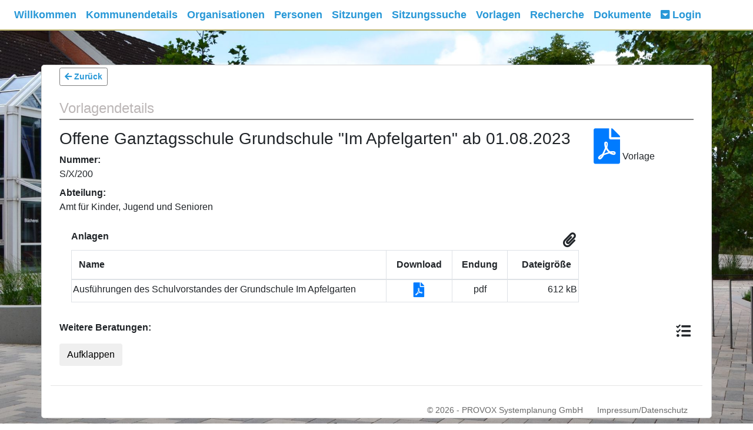

--- FILE ---
content_type: text/html; charset=utf-8
request_url: https://rat.gellersen.de/ris/gellersen/agendaitem/details/2146
body_size: 8743
content:
<!DOCTYPE html>
<html lang="de">
<head>
    <meta charset="utf-8" />
    <meta name="viewport" content="width=device-width, initial-scale=1.0" />
    <meta name="format-detection" content="telephone=no">
    <title>Vorlagendetails</title>
    <link rel="shortcut icon" type="image/x-icon" href="/ris/favicon.ico">
    <link rel="stylesheet" href="/ris/lib/font-awesome/css/all.min.css" />
    <link href="/ris/css/customers/gellersen.css" rel="stylesheet" type="text/css" />
        <link rel="alternate" type="application/rss+xml" title="Meetings RSS feed" href=https://rat.gellersen.de/ris/gellersen/rss />
    
    
        <link rel="stylesheet" href="/ris/lib/bootstrap/dist/css/bootstrap.min.css" />
        <link rel="stylesheet" href="/ris/css/site.min.css" />
        <link rel="stylesheet" href="/ris/lib/bootstrap-datepicker-1.6.4-dist/css/bootstrap-datepicker.min.css" />
    
</head>
<body class="background">
    <div id="skip"><a href="#content">Zum Inhalt springen</a></div>
<nav class="navbar navbar-expand-xl fixed-top py-1" role="navigation">
    <button class="navbar-toggler border-0 py-0" type="button" data-toggle="collapse" data-target="#navbarCollapse">
        <span class="fas fa-bars"></span> Men&#xFC; 
    </button>
    <div class="collapse navbar-collapse" id="navbarCollapse">
        <ul class="navbar-nav justify-content-center mr-auto">
            <li class="nav-item"><a class="nav-link" href="/ris">Willkommen</a></li>
                <li class="nav-item"><a class="nav-link" href="/ris/gellersen/district">Kommunendetails</a></li>
                <li class="nav-item"><a class="nav-link" href="/ris/gellersen/organization/list">Organisationen</a></li>
                <li class="nav-item"><a class="nav-link" href="/ris/gellersen/person/list">Personen</a></li>
                <li class="nav-item"><a class="nav-link" href="/ris/gellersen/meeting/list">Sitzungen</a></li>
                <li class="nav-item"><a class="nav-link" href="/ris/gellersen/meetingsearch">Sitzungssuche</a></li>
                <li class="nav-item"><a class="nav-link" href="/ris/gellersen/agendaitem/list">Vorlagen</a></li>
                <li class="nav-item"><a class="nav-link" href="/ris/gellersen/search">Recherche</a></li>
                <li class="nav-item"><a class="nav-link" href="/ris/gellersen/ordinance/list">Dokumente</a></li>
                    <li class="nav-item">
        <div class="dropdown">
            <a href="#" data-toggle="dropdown" class="nav-link" id="dropdownMenuButton">
                <em class="fas fa-caret-square-down"></em>&nbsp;Login
            </a>
            <div class="dropdown-menu dropdown-menu-right" aria-labelledby="dropdownMenuButton" style="min-width:250px;">
                <form method="post" class="px-2 py-1" action="/ris/gellersen/login/login">
                    <div class="form-group">
                        <label for="loginusername">Benutzername:</label>
                        <input name="Username" type="text" class="form-control" id="loginusername" required>
                        <label for="loginpassword">Passwort:</label>
                        <input name="Password" type="password" class="form-control" id="loginpassword" autocomplete="off" required>
                        <br />
                        <button id="loginbutton" type="submit" class="btn loginbuttons btn-block">Anmelden</button>
                            <br />
                            <a id="pwbutton" class="btn loginbuttons btn-block" style="align-self:center" href="/ris/gellersen/password">Passwort vergessen</a>
                    </div>
                <input name="__RequestVerificationToken" type="hidden" value="CfDJ8Ch-8TclZWVGsdus1T2woFu0Xnj_rPabF-ORubF5I2SfkXaZOkOjw7zBaEWcaIdch-IBbX3yQ_7lexYwGp0oCLUmB6mIdZaqACNCADg_yP0cRIxdJrrXjPXHz0aKWN2jGNxLPpa_e4u0BpkMlUh6-Tg" /></form>
            </div>
        </div>
    </li>

        </ul>
    </div>
</nav>
    <div class="container body-content" id="content"> 
        <div role="main">
            <div class="container">
    <button class="btn-sm loginbuttons" onclick="goBack()"><span class="fas fa-arrow-left"></span> Zur&#xFC;ck</button>
    <div class="heading" role="heading" aria-level="1">Vorlagendetails</div>
    <div class="row">
        <div class="col-lg-10 col-md-12">
                <h3>Offene Ganztagsschule Grundschule &quot;Im Apfelgarten&quot; ab 01.08.2023</h3>
            <dl>
                    <dt>Nummer:</dt>
                    <dd>S/X/200</dd>
                    <dt class="aidepartment">Abteilung:</dt>
                    <dd class="aidepartment">Amt f&#xFC;r Kinder, Jugend und Senioren</dd>
            </dl>
            <div>
                    <div class="col-12 attachments">
                        <span class="icon fas fa-paperclip"></span>
                        <strong>Anlagen</strong>
                        <table class="table table-bordered">
                            <thead>
                                <tr style="border:1px solid black;">
                                    <th>Name</th>
                                    <th style="text-align:center;">Download</th>
                                    <th style="text-align:center;">Endung</th>
                                    <th style="text-align:right;">Dateigr&#xF6;&#xDF;e</th>
                                </tr>
                            </thead>
                            <tbody>
                                    <tr class="singleattachment">
                                        <td>Ausf&#xFC;hrungen des Schulvorstandes der Grundschule Im Apfelgarten</td>
                                        <td style="text-align: center;">
                                                <a aria-label="Link zur Datei" target="_blank" href="/ris/gellersen/file/getfile/33630">
                                                    <span class="docicon fas fa-file-pdf" aria-hidden="true" style="float:none !important; padding:0;"></span>
                                                </a>
                                        </td>
                                        <td style="text-align: center;">pdf</td>
                                        <td align="right">
612 kB                                        </td>

                                    </tr>
                            </tbody>
                        </table>
                    </div>
            </div>
        </div>

            <div>
                <a aria-label="Vorlagendokument" target="_blank" href="/ris/gellersen/file/getfile/33632">
                    <span class="fas fa-file-pdf agendaitemdocument" aria-hidden="true" title="Vorlagendokument, Dateigr&#xF6;&#xDF;e 228 kB" style="font-size:60px;"></span>
                </a>
                <text>Vorlage</text>
            </div>
    </div>
        <span class="fas fa-tasks icon"></span><strong>Weitere Beratungen:</strong>
        <div class="row">
            <button class="btn btn-small" data-toggle="collapse" data-target="#workflow">
                Aufklappen
            </button>
        </div>
        <div class="row">
            <div id="workflow" class="collapse">
                        <div style="margin-top:15px; padding:5px;">
                            <span class="fas fa-angle-right"></span>
                            <a href="/ris/gellersen/meeting/details/711">Sitzung Sch/X/4</a>, TOP 8 am 22.03.2023 von Schule
                        </div>
                        <div style="margin-top:15px; padding:5px;">
                            <span class="fas fa-angle-right"></span>
                            <a href="/ris/gellersen/meeting/details/698">Sitzung SGA/X/22</a>, TOP 5 am 08.05.2023 von SGA
                        </div>
            </div>
        </div>
</div>

        </div>
        <hr />
            <footer role="contentinfo">
                <div class="row">
                    <div id="copyright" class="col-12">
                        &copy; 2026 - <a href="https://www.provox.de">PROVOX Systemplanung GmbH</a>
                            <a href="/ris/gellersen/data">Impressum/Datenschutz</a>
                    </div>
                </div>
            </footer>
    </div>
    
    
        <script src="/ris/lib/jquery/dist/jquery.min.js"></script>
        <script src="/ris/js/jquery.tablesorter.min.js"></script>
        <script src="/ris/lib/popper.min.js"></script>
        <script src="/ris/lib/bootstrap/dist/js/bootstrap.min.js"></script>
    
    <script>
        $('table').tablesorter({
            dateFormat : "ddmmyyyy",
            sortLocaleCompare : true,
        });
    </script>
    
    <script>
        function goBack() {
            window.history.back();
        }
    </script>

</body>
</html>

--- FILE ---
content_type: text/css
request_url: https://rat.gellersen.de/ris/css/customers/gellersen.css
body_size: 4878
content:
/*forces a vertical scrollbar on every page. => no jumping of centered banner*/
html {
    overflow-y: scroll;
}

/* Navbar */
/* navbar background*/
nav {
    background-color: white;
    font-size: 1.1rem;
    font-style: normal;
    font-weight: 700;
    border-bottom: 2px solid #bcb470;
    padding-bottom: 0rem !important;
}
    /* navbar text */
    nav a, .nav-item a, .navbar-toggler, .navbar-brand {
        color: #2898d7;
    }
        /*hover textcolor*/
        nav li a:hover, .navbar-brand:hover, nav li:hover, nav li button:hover {
            color: white;
            background-color: #bcb470;
            border-radius:7px 7px 0 0;
        }

/* login button in nav, when dropdown is open */
.show a {
    color: #2898d7 !important;
}

/* buttons, maybe match nav color?*/
.loginbuttons {
    background-color: white;
    color: #2898d7;
    border: 1px solid gray !important;
    font-weight:600;
    text-transform: none;
}
    .loginbuttons:hover {
        background-color: #2898d7 !important;
        color: white !important;
        text-decoration: none;
    }

.navbar-brand {
    text-shadow: 4px 4px 8px white;
}
/* used for main heading on most pages */
.heading {
    margin-top: 20px;
    font-size: x-large;
    color: #bbb6b6;
    border-bottom: 2px solid gray;
}

/* main layout */
body {
    padding-top: 60px;
    color: #333;
    font-size: 16px;
}

.container {
    padding: 2px;
}

.background {
    background-color: white;
    background-image: url('../../images/gellersen/Hintergrundbild_SG_small.jpg');
    background-repeat: no-repeat;
    background-attachment:fixed;
    background-position: bottom 0 center;
    background-size:cover;
}

.body-content {
    margin-top: 60px;
    background-color: white;
    border-radius: 5px;
    border: 1px solid lightgray;
}

#languageswitcher {
    text-align: left;
    padding-left: 20px;
}

#copyright, #copyright a {
    text-align: right;
    padding-right: 20px;
    color: dimgrey;
    font-size: 14px;
}
/* the first row, includes the welcome-subsite and the picture-site*/
.customerrow {
    min-height: 200px;
}
/*
.nextmeetings, .prevmeetings {
    background-color: ghostwhite;
     border: 1px double black;
    border-radius: 5px;
}
*/
.sociallinks a {
    font-size: larger;
    color: dodgerblue;
    padding-left: 0;
    padding-right: 0;
}

.helperbuttons {
    text-align: center;
}

.picturebuttons {
    width: 100px;
    height: 100px;
}

.row {
    padding-top: 15px;
}

.navicons {
    font-size: 40px;
    color: #2898d7;
}
/* District info */
/*.districtinfo, .districtaddress, .districtinternet {
    border: 1px solid;
    border-radius: 5px;
    margin: 10px;
}
*/

.districttel {
    padding: 5px;
}

/* Organization details*/
/*.info {
   background-color: lightgray;
    border-radius: 15px;
}*/

#orgnamecolumn{
    width:35%;
}

#orgdescriptioncolumn {
    width: 65%;
}
.image {
    padding-top: 15px;
}

.logo {
    display: block;
    max-width: 100%;
    margin-left: auto;
    margin-right: auto;
}

#memberdate {
    display: none !important;
}

/*Meeting details*/
.fc-title{
    font-size:small !important;
}

.topic {
    background-color: lightgray;
    border-radius: 5px;
    padding-left: 10px;
}

.agenda {
    background-color: lightsteelblue;
    border: 2px solid grey;
}

.topicdoc {
    float: right;
    font-size: 25px;
    padding-right: 20px;
}

.docicon {
    float: right;
    font-size: 25px;
    padding-right: 10px;
    padding-top: 2px;
}

.meetingitem {
    background-color: beige;
    border-radius: 5px;
    padding: 5px;
    margin: 2px;
    min-height: 35px;
    overflow: auto;
}

.minutes {
    background-color: lightsteelblue;
    border: 2px solid grey;
}

.filebox {
    height: auto;
}

    .filebox a span {
        font-size: 40px;
    }

/* Person list*/
.pfilter {
    margin-left: 20px;
}

.pfilteritem {
    margin: 5px;
}

/* Person details*/
.personimage {
    margin: 15px;
}
/*
.address {
    border-radius: 5px;
}
*/
.singleaddress {
    margin-bottom: 5px;
    padding: 5px;
}

.memberhistory {
    border: 1px solid grey;
    max-height: 700px;
    overflow-y: auto;
    border-radius: 5px;
}

/* Agenda item details */
.attachments, .workflow {
    padding: 10px;
    margin: 5px;
}

.icon {
    font-size: 25px;
    float: right;
    padding: 5px;
}

.attachments li {
    padding-top: 10px;
}

.singleattachment {
    /*float: right; */
    margin-top: 5px;
}

.proposaltable {
    background-color: beige;
    border-radius: 5px;
}

/* Search */
.filter {
    margin: 5px;
}

.searchresults table {
    border-spacing: 2px;
}

.searchresults td {
    padding: 6px;
}

/*Votings*/
.votingcount {
    float: right;
    font-size: 35px;
    min-height: 35px;
}

.votelisting {
    margin-top: 30px;
}


--- FILE ---
content_type: text/css
request_url: https://rat.gellersen.de/ris/css/site.min.css
body_size: 1164
content:
.table td {padding: 4px 2px 4px 2px !important}th{cursor:pointer}body{padding-top:50px;padding-bottom:20px}
.redborder{border: 1px solid red;}
.legendicon{width: 20px;}
.meetingsearchinputs{width: 200px;}
/* mobile navbar fix */
.fixed-top {
    position: relative;
}

body {
    padding-top: 0px;
}

@media (min-width: 1200px) {
    .navbar-expand-xl {
        position: fixed !important;
    }

    body {
        padding-top: 50px;
    }
}
/* mobile navbar fix end */
/* seen by screenreader only */
#skip a {
    position: absolute;
    left: -10000px;
    top: auto;
    width: 1px;
    height: 1px;
    overflow: hidden;
}

    #skip a:focus {
        position: static;
        width: auto;
        height: auto;
    }
.body-content{padding-left:15px;padding-right:15px}.carousel-caption p{font-size:20px;line-height:1.4}.carousel-inner .item img[src$=".svg"]{width:100%}#qrCode{margin:15px}@media screen and (max-width:767px){.carousel-caption{display:none}}
/*
@media print {
    body * {
        visibility: hidden !important;
        top: 0px !important;
    }

    .printable *, .printable {
        visibility: visible !important;
        top: 0px !important;
    }

    .print-hideable *, .navbar {
        display: none !important;
    }

    .body-content * {
        margin: 0px !important;
    }
}
*/